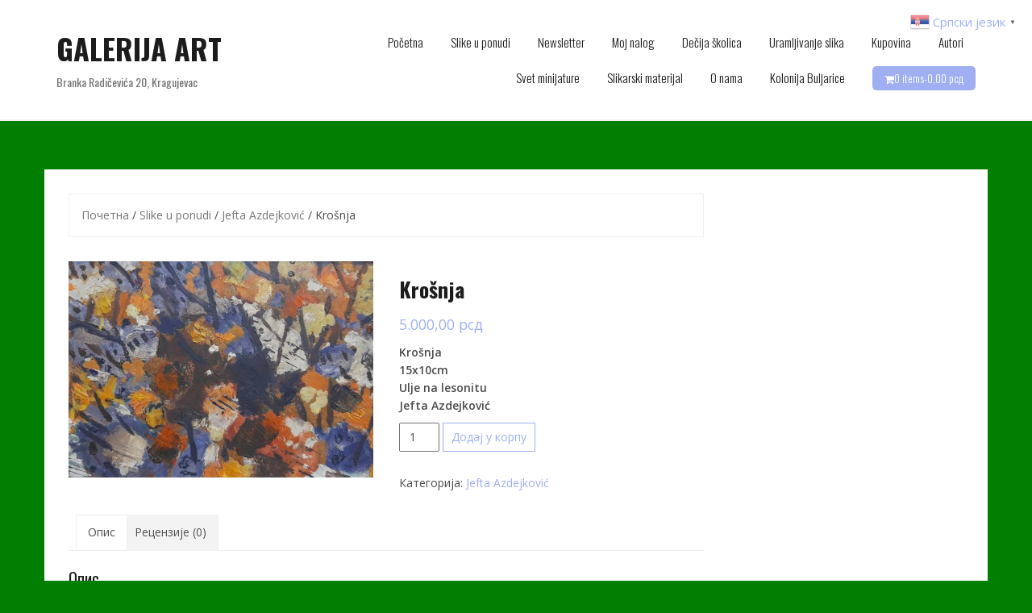

--- FILE ---
content_type: text/html; charset=UTF-8
request_url: http://galerijart.com/proizvod/krosnja-3/
body_size: 16866
content:
<!DOCTYPE html>
<html lang="sr-RS">
<head>
<meta charset="UTF-8">
<meta name="viewport" content="width=device-width, initial-scale=1">
<link rel="profile" href="http://gmpg.org/xfn/11">
<link rel="pingback" href="http://galerijart.com/xmlrpc.php">

<title>Krošnja &#8211; GALERIJA ART</title>
<meta name='robots' content='max-image-preview:large' />
<link rel='dns-prefetch' href='//fonts.googleapis.com' />
<link rel="alternate" type="application/rss+xml" title="GALERIJA ART &raquo; довод" href="http://galerijart.com/feed/" />
<link rel="alternate" type="application/rss+xml" title="GALERIJA ART &raquo; довод коментара" href="http://galerijart.com/comments/feed/" />
<link rel="alternate" type="application/rss+xml" title="GALERIJA ART &raquo; довод коментара на Krošnja" href="http://galerijart.com/proizvod/krosnja-3/feed/" />
		<!-- This site uses the Google Analytics by MonsterInsights plugin v9.0.1 - Using Analytics tracking - https://www.monsterinsights.com/ -->
		<!-- Note: MonsterInsights is not currently configured on this site. The site owner needs to authenticate with Google Analytics in the MonsterInsights settings panel. -->
					<!-- No tracking code set -->
				<!-- / Google Analytics by MonsterInsights -->
		<script type="text/javascript">
/* <![CDATA[ */
window._wpemojiSettings = {"baseUrl":"https:\/\/s.w.org\/images\/core\/emoji\/15.0.3\/72x72\/","ext":".png","svgUrl":"https:\/\/s.w.org\/images\/core\/emoji\/15.0.3\/svg\/","svgExt":".svg","source":{"concatemoji":"http:\/\/galerijart.com\/wp-includes\/js\/wp-emoji-release.min.js?ver=6.6.2"}};
/*! This file is auto-generated */
!function(i,n){var o,s,e;function c(e){try{var t={supportTests:e,timestamp:(new Date).valueOf()};sessionStorage.setItem(o,JSON.stringify(t))}catch(e){}}function p(e,t,n){e.clearRect(0,0,e.canvas.width,e.canvas.height),e.fillText(t,0,0);var t=new Uint32Array(e.getImageData(0,0,e.canvas.width,e.canvas.height).data),r=(e.clearRect(0,0,e.canvas.width,e.canvas.height),e.fillText(n,0,0),new Uint32Array(e.getImageData(0,0,e.canvas.width,e.canvas.height).data));return t.every(function(e,t){return e===r[t]})}function u(e,t,n){switch(t){case"flag":return n(e,"\ud83c\udff3\ufe0f\u200d\u26a7\ufe0f","\ud83c\udff3\ufe0f\u200b\u26a7\ufe0f")?!1:!n(e,"\ud83c\uddfa\ud83c\uddf3","\ud83c\uddfa\u200b\ud83c\uddf3")&&!n(e,"\ud83c\udff4\udb40\udc67\udb40\udc62\udb40\udc65\udb40\udc6e\udb40\udc67\udb40\udc7f","\ud83c\udff4\u200b\udb40\udc67\u200b\udb40\udc62\u200b\udb40\udc65\u200b\udb40\udc6e\u200b\udb40\udc67\u200b\udb40\udc7f");case"emoji":return!n(e,"\ud83d\udc26\u200d\u2b1b","\ud83d\udc26\u200b\u2b1b")}return!1}function f(e,t,n){var r="undefined"!=typeof WorkerGlobalScope&&self instanceof WorkerGlobalScope?new OffscreenCanvas(300,150):i.createElement("canvas"),a=r.getContext("2d",{willReadFrequently:!0}),o=(a.textBaseline="top",a.font="600 32px Arial",{});return e.forEach(function(e){o[e]=t(a,e,n)}),o}function t(e){var t=i.createElement("script");t.src=e,t.defer=!0,i.head.appendChild(t)}"undefined"!=typeof Promise&&(o="wpEmojiSettingsSupports",s=["flag","emoji"],n.supports={everything:!0,everythingExceptFlag:!0},e=new Promise(function(e){i.addEventListener("DOMContentLoaded",e,{once:!0})}),new Promise(function(t){var n=function(){try{var e=JSON.parse(sessionStorage.getItem(o));if("object"==typeof e&&"number"==typeof e.timestamp&&(new Date).valueOf()<e.timestamp+604800&&"object"==typeof e.supportTests)return e.supportTests}catch(e){}return null}();if(!n){if("undefined"!=typeof Worker&&"undefined"!=typeof OffscreenCanvas&&"undefined"!=typeof URL&&URL.createObjectURL&&"undefined"!=typeof Blob)try{var e="postMessage("+f.toString()+"("+[JSON.stringify(s),u.toString(),p.toString()].join(",")+"));",r=new Blob([e],{type:"text/javascript"}),a=new Worker(URL.createObjectURL(r),{name:"wpTestEmojiSupports"});return void(a.onmessage=function(e){c(n=e.data),a.terminate(),t(n)})}catch(e){}c(n=f(s,u,p))}t(n)}).then(function(e){for(var t in e)n.supports[t]=e[t],n.supports.everything=n.supports.everything&&n.supports[t],"flag"!==t&&(n.supports.everythingExceptFlag=n.supports.everythingExceptFlag&&n.supports[t]);n.supports.everythingExceptFlag=n.supports.everythingExceptFlag&&!n.supports.flag,n.DOMReady=!1,n.readyCallback=function(){n.DOMReady=!0}}).then(function(){return e}).then(function(){var e;n.supports.everything||(n.readyCallback(),(e=n.source||{}).concatemoji?t(e.concatemoji):e.wpemoji&&e.twemoji&&(t(e.twemoji),t(e.wpemoji)))}))}((window,document),window._wpemojiSettings);
/* ]]> */
</script>
<link rel='stylesheet' id='sbi_styles-css' href='http://galerijart.com/wp-content/plugins/instagram-feed/css/sbi-styles.min.css?ver=6.5.1' type='text/css' media='all' />
<link rel='stylesheet' id='theshop-bootstrap-css' href='http://galerijart.com/wp-content/themes/theshop/css/bootstrap/bootstrap.min.css?ver=1' type='text/css' media='all' />
<link rel='stylesheet' id='theshop-wc-css-css' href='http://galerijart.com/wp-content/themes/theshop/woocommerce/css/wc.min.css?ver=6.6.2' type='text/css' media='all' />
<style id='wp-emoji-styles-inline-css' type='text/css'>

	img.wp-smiley, img.emoji {
		display: inline !important;
		border: none !important;
		box-shadow: none !important;
		height: 1em !important;
		width: 1em !important;
		margin: 0 0.07em !important;
		vertical-align: -0.1em !important;
		background: none !important;
		padding: 0 !important;
	}
</style>
<link rel='stylesheet' id='wp-block-library-css' href='http://galerijart.com/wp-includes/css/dist/block-library/style.min.css?ver=6.6.2' type='text/css' media='all' />
<style id='ic-price-field-ic-price-table-style-inline-css' type='text/css'>
/**
 * Note that these styles are loaded *before* editor styles, so that
 * editor-specific styles using the same selectors will take precedence.
 */
.ic-font-size-custom .price-value, .ic-font-size-custom .price-value.small-price {
    font-size: inherit;
}
</style>
<style id='ic-epc-image-gallery-style-inline-css' type='text/css'>
/*!
 * 
 * https://impleCode.com
 *
 * Copyright 2021 impleCode
 * Free to use under the GPLv3 license.
 * http://www.gnu.org/licenses/gpl-3.0.html
 *
 * Contributing author: Norbert Dreszer
 *
 * NOTE: DO NOT EDIT THIS FILE. FOR YOUR OWN CSS GO TO WordPress > Appearance > Additional CSS and copy the CSS that you want to modify there.
 */

.wp-block-ic-epc-image-gallery {
    display: table;
}

.wp-block-ic-epc-image-gallery.alignfull, .wp-block-ic-epc-image-gallery.alignwide {
    display: block;
}
</style>
<link rel='stylesheet' id='dashicons-css' href='http://galerijart.com/wp-includes/css/dashicons.min.css?ver=6.6.2' type='text/css' media='all' />
<style id='dashicons-inline-css' type='text/css'>
[data-font="Dashicons"]:before {font-family: 'Dashicons' !important;content: attr(data-icon) !important;speak: none !important;font-weight: normal !important;font-variant: normal !important;text-transform: none !important;line-height: 1 !important;font-style: normal !important;-webkit-font-smoothing: antialiased !important;-moz-osx-font-smoothing: grayscale !important;}
</style>
<link rel='stylesheet' id='al_product_styles-css' href='http://galerijart.com/wp-content/plugins/ecommerce-product-catalog/css/al_product.min.css?timestamp=1725647708&#038;ver=6.6.2' type='text/css' media='all' />
<link rel='stylesheet' id='ic_blocks-css' href='http://galerijart.com/wp-content/plugins/ecommerce-product-catalog/includes/blocks/ic-blocks.min.css?timestamp=1725647708&#038;ver=6.6.2' type='text/css' media='all' />
<style id='classic-theme-styles-inline-css' type='text/css'>
/*! This file is auto-generated */
.wp-block-button__link{color:#fff;background-color:#32373c;border-radius:9999px;box-shadow:none;text-decoration:none;padding:calc(.667em + 2px) calc(1.333em + 2px);font-size:1.125em}.wp-block-file__button{background:#32373c;color:#fff;text-decoration:none}
</style>
<style id='global-styles-inline-css' type='text/css'>
:root{--wp--preset--aspect-ratio--square: 1;--wp--preset--aspect-ratio--4-3: 4/3;--wp--preset--aspect-ratio--3-4: 3/4;--wp--preset--aspect-ratio--3-2: 3/2;--wp--preset--aspect-ratio--2-3: 2/3;--wp--preset--aspect-ratio--16-9: 16/9;--wp--preset--aspect-ratio--9-16: 9/16;--wp--preset--color--black: #000000;--wp--preset--color--cyan-bluish-gray: #abb8c3;--wp--preset--color--white: #ffffff;--wp--preset--color--pale-pink: #f78da7;--wp--preset--color--vivid-red: #cf2e2e;--wp--preset--color--luminous-vivid-orange: #ff6900;--wp--preset--color--luminous-vivid-amber: #fcb900;--wp--preset--color--light-green-cyan: #7bdcb5;--wp--preset--color--vivid-green-cyan: #00d084;--wp--preset--color--pale-cyan-blue: #8ed1fc;--wp--preset--color--vivid-cyan-blue: #0693e3;--wp--preset--color--vivid-purple: #9b51e0;--wp--preset--gradient--vivid-cyan-blue-to-vivid-purple: linear-gradient(135deg,rgba(6,147,227,1) 0%,rgb(155,81,224) 100%);--wp--preset--gradient--light-green-cyan-to-vivid-green-cyan: linear-gradient(135deg,rgb(122,220,180) 0%,rgb(0,208,130) 100%);--wp--preset--gradient--luminous-vivid-amber-to-luminous-vivid-orange: linear-gradient(135deg,rgba(252,185,0,1) 0%,rgba(255,105,0,1) 100%);--wp--preset--gradient--luminous-vivid-orange-to-vivid-red: linear-gradient(135deg,rgba(255,105,0,1) 0%,rgb(207,46,46) 100%);--wp--preset--gradient--very-light-gray-to-cyan-bluish-gray: linear-gradient(135deg,rgb(238,238,238) 0%,rgb(169,184,195) 100%);--wp--preset--gradient--cool-to-warm-spectrum: linear-gradient(135deg,rgb(74,234,220) 0%,rgb(151,120,209) 20%,rgb(207,42,186) 40%,rgb(238,44,130) 60%,rgb(251,105,98) 80%,rgb(254,248,76) 100%);--wp--preset--gradient--blush-light-purple: linear-gradient(135deg,rgb(255,206,236) 0%,rgb(152,150,240) 100%);--wp--preset--gradient--blush-bordeaux: linear-gradient(135deg,rgb(254,205,165) 0%,rgb(254,45,45) 50%,rgb(107,0,62) 100%);--wp--preset--gradient--luminous-dusk: linear-gradient(135deg,rgb(255,203,112) 0%,rgb(199,81,192) 50%,rgb(65,88,208) 100%);--wp--preset--gradient--pale-ocean: linear-gradient(135deg,rgb(255,245,203) 0%,rgb(182,227,212) 50%,rgb(51,167,181) 100%);--wp--preset--gradient--electric-grass: linear-gradient(135deg,rgb(202,248,128) 0%,rgb(113,206,126) 100%);--wp--preset--gradient--midnight: linear-gradient(135deg,rgb(2,3,129) 0%,rgb(40,116,252) 100%);--wp--preset--font-size--small: 13px;--wp--preset--font-size--medium: 20px;--wp--preset--font-size--large: 36px;--wp--preset--font-size--x-large: 42px;--wp--preset--font-family--inter: "Inter", sans-serif;--wp--preset--font-family--cardo: Cardo;--wp--preset--spacing--20: 0.44rem;--wp--preset--spacing--30: 0.67rem;--wp--preset--spacing--40: 1rem;--wp--preset--spacing--50: 1.5rem;--wp--preset--spacing--60: 2.25rem;--wp--preset--spacing--70: 3.38rem;--wp--preset--spacing--80: 5.06rem;--wp--preset--shadow--natural: 6px 6px 9px rgba(0, 0, 0, 0.2);--wp--preset--shadow--deep: 12px 12px 50px rgba(0, 0, 0, 0.4);--wp--preset--shadow--sharp: 6px 6px 0px rgba(0, 0, 0, 0.2);--wp--preset--shadow--outlined: 6px 6px 0px -3px rgba(255, 255, 255, 1), 6px 6px rgba(0, 0, 0, 1);--wp--preset--shadow--crisp: 6px 6px 0px rgba(0, 0, 0, 1);}:where(.is-layout-flex){gap: 0.5em;}:where(.is-layout-grid){gap: 0.5em;}body .is-layout-flex{display: flex;}.is-layout-flex{flex-wrap: wrap;align-items: center;}.is-layout-flex > :is(*, div){margin: 0;}body .is-layout-grid{display: grid;}.is-layout-grid > :is(*, div){margin: 0;}:where(.wp-block-columns.is-layout-flex){gap: 2em;}:where(.wp-block-columns.is-layout-grid){gap: 2em;}:where(.wp-block-post-template.is-layout-flex){gap: 1.25em;}:where(.wp-block-post-template.is-layout-grid){gap: 1.25em;}.has-black-color{color: var(--wp--preset--color--black) !important;}.has-cyan-bluish-gray-color{color: var(--wp--preset--color--cyan-bluish-gray) !important;}.has-white-color{color: var(--wp--preset--color--white) !important;}.has-pale-pink-color{color: var(--wp--preset--color--pale-pink) !important;}.has-vivid-red-color{color: var(--wp--preset--color--vivid-red) !important;}.has-luminous-vivid-orange-color{color: var(--wp--preset--color--luminous-vivid-orange) !important;}.has-luminous-vivid-amber-color{color: var(--wp--preset--color--luminous-vivid-amber) !important;}.has-light-green-cyan-color{color: var(--wp--preset--color--light-green-cyan) !important;}.has-vivid-green-cyan-color{color: var(--wp--preset--color--vivid-green-cyan) !important;}.has-pale-cyan-blue-color{color: var(--wp--preset--color--pale-cyan-blue) !important;}.has-vivid-cyan-blue-color{color: var(--wp--preset--color--vivid-cyan-blue) !important;}.has-vivid-purple-color{color: var(--wp--preset--color--vivid-purple) !important;}.has-black-background-color{background-color: var(--wp--preset--color--black) !important;}.has-cyan-bluish-gray-background-color{background-color: var(--wp--preset--color--cyan-bluish-gray) !important;}.has-white-background-color{background-color: var(--wp--preset--color--white) !important;}.has-pale-pink-background-color{background-color: var(--wp--preset--color--pale-pink) !important;}.has-vivid-red-background-color{background-color: var(--wp--preset--color--vivid-red) !important;}.has-luminous-vivid-orange-background-color{background-color: var(--wp--preset--color--luminous-vivid-orange) !important;}.has-luminous-vivid-amber-background-color{background-color: var(--wp--preset--color--luminous-vivid-amber) !important;}.has-light-green-cyan-background-color{background-color: var(--wp--preset--color--light-green-cyan) !important;}.has-vivid-green-cyan-background-color{background-color: var(--wp--preset--color--vivid-green-cyan) !important;}.has-pale-cyan-blue-background-color{background-color: var(--wp--preset--color--pale-cyan-blue) !important;}.has-vivid-cyan-blue-background-color{background-color: var(--wp--preset--color--vivid-cyan-blue) !important;}.has-vivid-purple-background-color{background-color: var(--wp--preset--color--vivid-purple) !important;}.has-black-border-color{border-color: var(--wp--preset--color--black) !important;}.has-cyan-bluish-gray-border-color{border-color: var(--wp--preset--color--cyan-bluish-gray) !important;}.has-white-border-color{border-color: var(--wp--preset--color--white) !important;}.has-pale-pink-border-color{border-color: var(--wp--preset--color--pale-pink) !important;}.has-vivid-red-border-color{border-color: var(--wp--preset--color--vivid-red) !important;}.has-luminous-vivid-orange-border-color{border-color: var(--wp--preset--color--luminous-vivid-orange) !important;}.has-luminous-vivid-amber-border-color{border-color: var(--wp--preset--color--luminous-vivid-amber) !important;}.has-light-green-cyan-border-color{border-color: var(--wp--preset--color--light-green-cyan) !important;}.has-vivid-green-cyan-border-color{border-color: var(--wp--preset--color--vivid-green-cyan) !important;}.has-pale-cyan-blue-border-color{border-color: var(--wp--preset--color--pale-cyan-blue) !important;}.has-vivid-cyan-blue-border-color{border-color: var(--wp--preset--color--vivid-cyan-blue) !important;}.has-vivid-purple-border-color{border-color: var(--wp--preset--color--vivid-purple) !important;}.has-vivid-cyan-blue-to-vivid-purple-gradient-background{background: var(--wp--preset--gradient--vivid-cyan-blue-to-vivid-purple) !important;}.has-light-green-cyan-to-vivid-green-cyan-gradient-background{background: var(--wp--preset--gradient--light-green-cyan-to-vivid-green-cyan) !important;}.has-luminous-vivid-amber-to-luminous-vivid-orange-gradient-background{background: var(--wp--preset--gradient--luminous-vivid-amber-to-luminous-vivid-orange) !important;}.has-luminous-vivid-orange-to-vivid-red-gradient-background{background: var(--wp--preset--gradient--luminous-vivid-orange-to-vivid-red) !important;}.has-very-light-gray-to-cyan-bluish-gray-gradient-background{background: var(--wp--preset--gradient--very-light-gray-to-cyan-bluish-gray) !important;}.has-cool-to-warm-spectrum-gradient-background{background: var(--wp--preset--gradient--cool-to-warm-spectrum) !important;}.has-blush-light-purple-gradient-background{background: var(--wp--preset--gradient--blush-light-purple) !important;}.has-blush-bordeaux-gradient-background{background: var(--wp--preset--gradient--blush-bordeaux) !important;}.has-luminous-dusk-gradient-background{background: var(--wp--preset--gradient--luminous-dusk) !important;}.has-pale-ocean-gradient-background{background: var(--wp--preset--gradient--pale-ocean) !important;}.has-electric-grass-gradient-background{background: var(--wp--preset--gradient--electric-grass) !important;}.has-midnight-gradient-background{background: var(--wp--preset--gradient--midnight) !important;}.has-small-font-size{font-size: var(--wp--preset--font-size--small) !important;}.has-medium-font-size{font-size: var(--wp--preset--font-size--medium) !important;}.has-large-font-size{font-size: var(--wp--preset--font-size--large) !important;}.has-x-large-font-size{font-size: var(--wp--preset--font-size--x-large) !important;}
:where(.wp-block-post-template.is-layout-flex){gap: 1.25em;}:where(.wp-block-post-template.is-layout-grid){gap: 1.25em;}
:where(.wp-block-columns.is-layout-flex){gap: 2em;}:where(.wp-block-columns.is-layout-grid){gap: 2em;}
:root :where(.wp-block-pullquote){font-size: 1.5em;line-height: 1.6;}
</style>
<link rel='stylesheet' id='photoswipe-css' href='http://galerijart.com/wp-content/plugins/woocommerce/assets/css/photoswipe/photoswipe.min.css?ver=9.3.2' type='text/css' media='all' />
<link rel='stylesheet' id='photoswipe-default-skin-css' href='http://galerijart.com/wp-content/plugins/woocommerce/assets/css/photoswipe/default-skin/default-skin.min.css?ver=9.3.2' type='text/css' media='all' />
<link rel='stylesheet' id='woocommerce-layout-css' href='http://galerijart.com/wp-content/plugins/woocommerce/assets/css/woocommerce-layout.css?ver=9.3.2' type='text/css' media='all' />
<link rel='stylesheet' id='woocommerce-smallscreen-css' href='http://galerijart.com/wp-content/plugins/woocommerce/assets/css/woocommerce-smallscreen.css?ver=9.3.2' type='text/css' media='only screen and (max-width: 768px)' />
<style id='woocommerce-inline-inline-css' type='text/css'>
.woocommerce form .form-row .required { visibility: visible; }
</style>
<link rel='stylesheet' id='theshop-style-css' href='http://galerijart.com/wp-content/themes/theshop/style.css?ver=6.6.2' type='text/css' media='all' />
<style id='theshop-style-inline-css' type='text/css'>
.site-logo { max-height:50px; }
.site-header { padding:30px 0; }
.products-loop { background-color:#fff}
.cta-section { background-color:#2C292A}
.cats-loop { background-color:#f7f7f7}
.posts-loop { background-color:#fff}
.products-loop, .products-loop .section-title, .products-loop h3, .products-loop .woocommerce ul.products li.product .price { color:}
.cta-section { color:#fff}
.cats-loop, .cats-loop .section-title { color:}
.posts-loop, .posts-loop .section-title, .posts-loop .post-title a { color:}
.woocommerce #respond input#submit,.woocommerce a.button,.woocommerce button.button,.woocommerce input.button, .woocommerce div.product p.price,.woocommerce div.product span.price,.woocommerce .woocommerce-info:before,.woocommerce .woocommerce-message:before,.woocommerce .woocommerce-message:before,.preloader .preloader-inner,.entry-title a:hover,.woocommerce .star-rating span,a, a:hover, .main-navigation a:hover { color:#9faff1}
.add_to_cart_button::before,.cart-button::before,.woocommerce .widget_price_filter .ui-slider .ui-slider-range,.woocommerce .widget_price_filter .ui-slider .ui-slider-handle,.woocommerce #respond input#submit:hover,.woocommerce a.button:hover,.woocommerce button.button:hover,.woocommerce input.button:hover,.woocommerce span.onsale,.owl-theme .owl-controls .owl-page span,li.nav-cart,.widget-title::after,.post-navigation a,.posts-navigation a,.secondary-navigation li:hover,.secondary-navigation ul ul,button, .button, input[type="button"], input[type="reset"], input[type="submit"] { background-color:#9faff1}
.woocommerce .woocommerce-info,.woocommerce .woocommerce-message,.woocommerce .woocommerce-error,.woocommerce .woocommerce-info,.woocommerce .woocommerce-message,.main-navigation ul ul { border-top-color:#9faff1;}
.woocommerce #respond input#submit:hover,.woocommerce a.button:hover,.woocommerce button.button:hover,.woocommerce input.button:hover { border-color:#9faff1;}
body, .widget a { color:#4c4c4c}
.site-header { background-color:#ffffff}
.main-navigation a { color:#1c1c1c}
.site-title a, .site-title a:hover { color:#1c1c1c}
.site-description { color:#767676}

</style>
<link rel='stylesheet' id='theshop-custom-fonts-css' href='//fonts.googleapis.com/css2?family=Open+Sans%3Aital%2Cwght%400%2C400%3B0%2C600%3B1%2C400%3B1%2C600&#038;family=Oswald%3Awght%40300%3B400%3B700&#038;display=swap&#038;ver=6.6.2' type='text/css' media='all' />
<link rel='stylesheet' id='theshop-fontawesome-css' href='http://galerijart.com/wp-content/themes/theshop/fonts/font-awesome.min.css?ver=6.6.2' type='text/css' media='all' />
<link rel='stylesheet' id='newsletter-css' href='http://galerijart.com/wp-content/plugins/newsletter/style.css?ver=8.5.0' type='text/css' media='all' />
<link rel='stylesheet' id='call-now-button-modern-style-css' href='http://galerijart.com/wp-content/plugins/call-now-button/resources/style/modern.css?ver=1.4.11' type='text/css' media='all' />
<script type="text/javascript" src="http://galerijart.com/wp-includes/js/jquery/jquery.min.js?ver=3.7.1" id="jquery-core-js"></script>
<script type="text/javascript" src="http://galerijart.com/wp-includes/js/jquery/jquery-migrate.min.js?ver=3.4.1" id="jquery-migrate-js"></script>
<script type="text/javascript" src="http://galerijart.com/wp-content/plugins/woocommerce/assets/js/jquery-blockui/jquery.blockUI.min.js?ver=2.7.0-wc.9.3.2" id="jquery-blockui-js" defer="defer" data-wp-strategy="defer"></script>
<script type="text/javascript" id="wc-add-to-cart-js-extra">
/* <![CDATA[ */
var wc_add_to_cart_params = {"ajax_url":"\/wp-admin\/admin-ajax.php","wc_ajax_url":"\/?wc-ajax=%%endpoint%%","i18n_view_cart":"\u041f\u0440\u0435\u0433\u043b\u0435\u0434 \u043a\u043e\u0440\u043f\u0435","cart_url":"http:\/\/galerijart.com\/korpa\/","is_cart":"","cart_redirect_after_add":"no"};
/* ]]> */
</script>
<script type="text/javascript" src="http://galerijart.com/wp-content/plugins/woocommerce/assets/js/frontend/add-to-cart.min.js?ver=9.3.2" id="wc-add-to-cart-js" defer="defer" data-wp-strategy="defer"></script>
<script type="text/javascript" src="http://galerijart.com/wp-content/plugins/woocommerce/assets/js/flexslider/jquery.flexslider.min.js?ver=2.7.2-wc.9.3.2" id="flexslider-js" defer="defer" data-wp-strategy="defer"></script>
<script type="text/javascript" src="http://galerijart.com/wp-content/plugins/woocommerce/assets/js/photoswipe/photoswipe.min.js?ver=4.1.1-wc.9.3.2" id="photoswipe-js" defer="defer" data-wp-strategy="defer"></script>
<script type="text/javascript" src="http://galerijart.com/wp-content/plugins/woocommerce/assets/js/photoswipe/photoswipe-ui-default.min.js?ver=4.1.1-wc.9.3.2" id="photoswipe-ui-default-js" defer="defer" data-wp-strategy="defer"></script>
<script type="text/javascript" id="wc-single-product-js-extra">
/* <![CDATA[ */
var wc_single_product_params = {"i18n_required_rating_text":"\u041e\u0446\u0435\u043d\u0438\u0442\u0435","review_rating_required":"yes","flexslider":{"rtl":false,"animation":"slide","smoothHeight":true,"directionNav":false,"controlNav":"thumbnails","slideshow":false,"animationSpeed":500,"animationLoop":false,"allowOneSlide":false},"zoom_enabled":"","zoom_options":[],"photoswipe_enabled":"1","photoswipe_options":{"shareEl":false,"closeOnScroll":false,"history":false,"hideAnimationDuration":0,"showAnimationDuration":0},"flexslider_enabled":"1"};
/* ]]> */
</script>
<script type="text/javascript" src="http://galerijart.com/wp-content/plugins/woocommerce/assets/js/frontend/single-product.min.js?ver=9.3.2" id="wc-single-product-js" defer="defer" data-wp-strategy="defer"></script>
<script type="text/javascript" src="http://galerijart.com/wp-content/plugins/woocommerce/assets/js/js-cookie/js.cookie.min.js?ver=2.1.4-wc.9.3.2" id="js-cookie-js" defer="defer" data-wp-strategy="defer"></script>
<script type="text/javascript" id="woocommerce-js-extra">
/* <![CDATA[ */
var woocommerce_params = {"ajax_url":"\/wp-admin\/admin-ajax.php","wc_ajax_url":"\/?wc-ajax=%%endpoint%%"};
/* ]]> */
</script>
<script type="text/javascript" src="http://galerijart.com/wp-content/plugins/woocommerce/assets/js/frontend/woocommerce.min.js?ver=9.3.2" id="woocommerce-js" defer="defer" data-wp-strategy="defer"></script>
<!--[if lt IE 9]>
<script type="text/javascript" src="http://galerijart.com/wp-content/themes/theshop/js/html5shiv.js?ver=6.6.2" id="html5shiv-js"></script>
<![endif]-->
<link rel="https://api.w.org/" href="http://galerijart.com/wp-json/" /><link rel="alternate" title="JSON" type="application/json" href="http://galerijart.com/wp-json/wp/v2/product/2957" /><link rel="EditURI" type="application/rsd+xml" title="RSD" href="http://galerijart.com/xmlrpc.php?rsd" />
<meta name="generator" content="WordPress 6.6.2" />
<meta name="generator" content="WooCommerce 9.3.2" />
<link rel="canonical" href="http://galerijart.com/proizvod/krosnja-3/" />
<link rel='shortlink' href='http://galerijart.com/?p=2957' />
<link rel="alternate" title="oEmbed (JSON)" type="application/json+oembed" href="http://galerijart.com/wp-json/oembed/1.0/embed?url=http%3A%2F%2Fgalerijart.com%2Fproizvod%2Fkrosnja-3%2F" />
<link rel="alternate" title="oEmbed (XML)" type="text/xml+oembed" href="http://galerijart.com/wp-json/oembed/1.0/embed?url=http%3A%2F%2Fgalerijart.com%2Fproizvod%2Fkrosnja-3%2F&#038;format=xml" />
	<noscript><style>.woocommerce-product-gallery{ opacity: 1 !important; }</style></noscript>
	        <style>
            #nfd-site-status {
				align-items: center;
                background-color: #F8F8F8;
				border-radius: 2px;
				border-style: solid;
				border-width: 1px;
                color: #333333;
				display: flex;
				font-weight: 500;
				gap: 2px;
				height: 22px;
				margin-top: 4px;
                padding: 0 14px;
            }

			#wpadminbar #wp-admin-bar-site-status .ab-item{
				height:22px;
			}

			#nfd-site-status[data-coming-soon="true"] {
				border-color: var(--Dark-Red, #C71919);
            }
			
			#nfd-site-status[data-coming-soon="false"] {
				border-color: var(--A11y-GRN, #278224);
			}

			#nfd-site-status span { 
				display: none;
				text-transform: uppercase;
				font-weight: 500;
			}

            #nfd-site-status[data-coming-soon="true"] #nfd-site-status-coming-soon {
                color: var(--Dark-Red, #C71919);
				display: inline-block;
			}

			#nfd-site-status[data-coming-soon="false"] #nfd-site-status-live {
                color: var(--A11y-GRN, #278224);
                display: inline-block;
            }
        </style>
		<meta name="generator" content="Elementor 3.24.3; features: additional_custom_breakpoints; settings: css_print_method-external, google_font-enabled, font_display-swap">
			<style>
				.e-con.e-parent:nth-of-type(n+4):not(.e-lazyloaded):not(.e-no-lazyload),
				.e-con.e-parent:nth-of-type(n+4):not(.e-lazyloaded):not(.e-no-lazyload) * {
					background-image: none !important;
				}
				@media screen and (max-height: 1024px) {
					.e-con.e-parent:nth-of-type(n+3):not(.e-lazyloaded):not(.e-no-lazyload),
					.e-con.e-parent:nth-of-type(n+3):not(.e-lazyloaded):not(.e-no-lazyload) * {
						background-image: none !important;
					}
				}
				@media screen and (max-height: 640px) {
					.e-con.e-parent:nth-of-type(n+2):not(.e-lazyloaded):not(.e-no-lazyload),
					.e-con.e-parent:nth-of-type(n+2):not(.e-lazyloaded):not(.e-no-lazyload) * {
						background-image: none !important;
					}
				}
			</style>
			<style type="text/css" id="custom-background-css">
body.custom-background { background-color: #007f02; }
</style>
	<style id='wp-fonts-local' type='text/css'>
@font-face{font-family:Inter;font-style:normal;font-weight:300 900;font-display:fallback;src:url('http://galerijart.com/wp-content/plugins/woocommerce/assets/fonts/Inter-VariableFont_slnt,wght.woff2') format('woff2');font-stretch:normal;}
@font-face{font-family:Cardo;font-style:normal;font-weight:400;font-display:fallback;src:url('http://galerijart.com/wp-content/plugins/woocommerce/assets/fonts/cardo_normal_400.woff2') format('woff2');}
</style>
<link rel="icon" href="http://galerijart.com/wp-content/uploads/2023/04/cropped-LOGO-ART-GALERIJE-1994-modified-32x32.png" sizes="32x32" />
<link rel="icon" href="http://galerijart.com/wp-content/uploads/2023/04/cropped-LOGO-ART-GALERIJE-1994-modified-192x192.png" sizes="192x192" />
<link rel="apple-touch-icon" href="http://galerijart.com/wp-content/uploads/2023/04/cropped-LOGO-ART-GALERIJE-1994-modified-180x180.png" />
<meta name="msapplication-TileImage" content="http://galerijart.com/wp-content/uploads/2023/04/cropped-LOGO-ART-GALERIJE-1994-modified-270x270.png" />
<style id="wpforms-css-vars-root">
				:root {
					--wpforms-field-border-radius: 3px;
--wpforms-field-border-style: solid;
--wpforms-field-border-size: 1px;
--wpforms-field-background-color: #ffffff;
--wpforms-field-border-color: rgba( 0, 0, 0, 0.25 );
--wpforms-field-border-color-spare: rgba( 0, 0, 0, 0.25 );
--wpforms-field-text-color: rgba( 0, 0, 0, 0.7 );
--wpforms-field-menu-color: #ffffff;
--wpforms-label-color: rgba( 0, 0, 0, 0.85 );
--wpforms-label-sublabel-color: rgba( 0, 0, 0, 0.55 );
--wpforms-label-error-color: #d63637;
--wpforms-button-border-radius: 3px;
--wpforms-button-border-style: none;
--wpforms-button-border-size: 1px;
--wpforms-button-background-color: #066aab;
--wpforms-button-border-color: #066aab;
--wpforms-button-text-color: #ffffff;
--wpforms-page-break-color: #066aab;
--wpforms-background-image: none;
--wpforms-background-position: center center;
--wpforms-background-repeat: no-repeat;
--wpforms-background-size: cover;
--wpforms-background-width: 100px;
--wpforms-background-height: 100px;
--wpforms-background-color: rgba( 0, 0, 0, 0 );
--wpforms-background-url: none;
--wpforms-container-padding: 0px;
--wpforms-container-border-style: none;
--wpforms-container-border-width: 1px;
--wpforms-container-border-color: #000000;
--wpforms-container-border-radius: 3px;
--wpforms-field-size-input-height: 43px;
--wpforms-field-size-input-spacing: 15px;
--wpforms-field-size-font-size: 16px;
--wpforms-field-size-line-height: 19px;
--wpforms-field-size-padding-h: 14px;
--wpforms-field-size-checkbox-size: 16px;
--wpforms-field-size-sublabel-spacing: 5px;
--wpforms-field-size-icon-size: 1;
--wpforms-label-size-font-size: 16px;
--wpforms-label-size-line-height: 19px;
--wpforms-label-size-sublabel-font-size: 14px;
--wpforms-label-size-sublabel-line-height: 17px;
--wpforms-button-size-font-size: 17px;
--wpforms-button-size-height: 41px;
--wpforms-button-size-padding-h: 15px;
--wpforms-button-size-margin-top: 10px;
--wpforms-container-shadow-size-box-shadow: none;

				}
			</style></head>

<body class="product-template-default single single-product postid-2957 custom-background theme-theshop woocommerce woocommerce-page woocommerce-no-js elementor-default elementor-kit-1864">
<div class="preloader">
	<div class="preloader-inner">
				Učitavanje…	</div>
</div>
<div id="page" class="hfeed site">
	<a class="skip-link screen-reader-text" href="#content">Skip to content</a>

	<header id="masthead" class="site-header clearfix" role="banner">
		<div class="container">
			<div class="site-branding col-md-4">
				<h1 class="site-title"><a href="http://galerijart.com/" rel="home">GALERIJA ART</a></h1><h2 class="site-description">Branka Radičevića 20, Kragujevac</h2>			</div><!-- .site-branding -->

			<nav id="site-navigation" class="main-navigation col-md-8" role="navigation">
				<div class="menu-primarni-container"><ul id="primary-menu" class="menu"><li id="menu-item-1994" class="menu-item menu-item-type-post_type menu-item-object-page menu-item-home menu-item-1994"><a href="http://galerijart.com/">Početna</a></li>
<li id="menu-item-1997" class="menu-item menu-item-type-taxonomy menu-item-object-product_cat current-product-ancestor menu-item-1997"><a href="http://galerijart.com/kategorija-proizvoda/autori-cat/">Slike u ponudi</a></li>
<li id="menu-item-1989" class="menu-item menu-item-type-post_type menu-item-object-page menu-item-1989"><a href="http://galerijart.com/newsletter/">Newsletter</a></li>
<li id="menu-item-1991" class="menu-item menu-item-type-post_type menu-item-object-page menu-item-1991"><a href="http://galerijart.com/moj-nalog/">Moj nalog</a></li>
<li id="menu-item-1992" class="menu-item menu-item-type-post_type menu-item-object-page menu-item-1992"><a href="http://galerijart.com/decija-skolica/">Dečija školica</a></li>
<li id="menu-item-1993" class="menu-item menu-item-type-post_type menu-item-object-page menu-item-1993"><a href="http://galerijart.com/uramljivanje-slika/">Uramljivanje slika</a></li>
<li id="menu-item-1998" class="menu-item menu-item-type-post_type menu-item-object-page menu-item-1998"><a href="http://galerijart.com/potvrda-placanja/">Kupovina</a></li>
<li id="menu-item-2059" class="menu-item menu-item-type-post_type menu-item-object-page menu-item-2059"><a href="http://galerijart.com/autori/">Autori</a></li>
<li id="menu-item-2234" class="menu-item menu-item-type-taxonomy menu-item-object-product_cat menu-item-2234"><a href="http://galerijart.com/kategorija-proizvoda/svet-minijature/">Svet minijature</a></li>
<li id="menu-item-2319" class="menu-item menu-item-type-post_type menu-item-object-page menu-item-2319"><a href="http://galerijart.com/slikarski-materijal/">Slikarski materijal</a></li>
<li id="menu-item-2339" class="menu-item menu-item-type-post_type menu-item-object-page menu-item-2339"><a href="http://galerijart.com/sample-page/">O nama</a></li>
<li id="menu-item-3380" class="menu-item menu-item-type-taxonomy menu-item-object-product_cat menu-item-3380"><a href="http://galerijart.com/kategorija-proizvoda/kolonija-buljarice/">Kolonija Buljarice</a></li>
<li class="nav-cart"><i class="fa fa-shopping-cart"></i><a class="cart-contents" href="http://galerijart.com/korpa/" title="View your shopping cart">0 items-<span class="woocommerce-Price-amount amount"><bdi>0,00&nbsp;<span class="woocommerce-Price-currencySymbol">&#1088;&#1089;&#1076;</span></bdi></span></a></li></ul></div>			</nav><!-- #site-navigation -->
			<nav class="mobile-nav"></nav>
		</div>
	</header><!-- #masthead -->

		<div class="header-promo">
		<div class="container">
					</div>
	</div>
	
		
	<div id="content" class="site-content">
		<div class="container content-wrapper">
	
	<div id="primary" class="content-area"><main id="main" class="site-main" role="main"><nav class="woocommerce-breadcrumb" aria-label="Breadcrumb"><a href="http://galerijart.com">Почетна</a>&nbsp;&#47;&nbsp;<a href="http://galerijart.com/kategorija-proizvoda/autori-cat/">Slike u ponudi</a>&nbsp;&#47;&nbsp;<a href="http://galerijart.com/kategorija-proizvoda/autori-cat/jefta-azdejkovic/">Jefta Azdejković</a>&nbsp;&#47;&nbsp;Krošnja</nav>
					
			<div class="woocommerce-notices-wrapper"></div><div id="product-2957" class="clearfix product type-product post-2957 status-publish first instock product_cat-jefta-azdejkovic has-post-thumbnail shipping-taxable purchasable product-type-simple">

	<div class="woocommerce-product-gallery woocommerce-product-gallery--with-images woocommerce-product-gallery--columns-4 images" data-columns="4" style="opacity: 0; transition: opacity .25s ease-in-out;">
	<div class="woocommerce-product-gallery__wrapper">
		<div data-thumb="http://galerijart.com/wp-content/uploads/2023/02/IMG-33fc6a179352e49262fc0a7fe45aa243-V-100x100.jpg" data-thumb-alt="" data-thumb-srcset="http://galerijart.com/wp-content/uploads/2023/02/IMG-33fc6a179352e49262fc0a7fe45aa243-V-100x100.jpg 100w, http://galerijart.com/wp-content/uploads/2023/02/IMG-33fc6a179352e49262fc0a7fe45aa243-V-150x150.jpg 150w, http://galerijart.com/wp-content/uploads/2023/02/IMG-33fc6a179352e49262fc0a7fe45aa243-V-300x300.jpg 300w" class="woocommerce-product-gallery__image"><a href="http://galerijart.com/wp-content/uploads/2023/02/IMG-33fc6a179352e49262fc0a7fe45aa243-V.jpg"><img fetchpriority="high" width="600" height="425" src="http://galerijart.com/wp-content/uploads/2023/02/IMG-33fc6a179352e49262fc0a7fe45aa243-V-600x425.jpg" class="wp-post-image" alt="" title="IMG-33fc6a179352e49262fc0a7fe45aa243-V" data-caption="" data-src="http://galerijart.com/wp-content/uploads/2023/02/IMG-33fc6a179352e49262fc0a7fe45aa243-V.jpg" data-large_image="http://galerijart.com/wp-content/uploads/2023/02/IMG-33fc6a179352e49262fc0a7fe45aa243-V.jpg" data-large_image_width="1600" data-large_image_height="1134" decoding="async" srcset="http://galerijart.com/wp-content/uploads/2023/02/IMG-33fc6a179352e49262fc0a7fe45aa243-V-600x425.jpg 600w, http://galerijart.com/wp-content/uploads/2023/02/IMG-33fc6a179352e49262fc0a7fe45aa243-V-300x213.jpg 300w, http://galerijart.com/wp-content/uploads/2023/02/IMG-33fc6a179352e49262fc0a7fe45aa243-V-1024x726.jpg 1024w, http://galerijart.com/wp-content/uploads/2023/02/IMG-33fc6a179352e49262fc0a7fe45aa243-V-768x544.jpg 768w, http://galerijart.com/wp-content/uploads/2023/02/IMG-33fc6a179352e49262fc0a7fe45aa243-V-1536x1089.jpg 1536w, http://galerijart.com/wp-content/uploads/2023/02/IMG-33fc6a179352e49262fc0a7fe45aa243-V-226x160.jpg 226w, http://galerijart.com/wp-content/uploads/2023/02/IMG-33fc6a179352e49262fc0a7fe45aa243-V-800x567.jpg 800w, http://galerijart.com/wp-content/uploads/2023/02/IMG-33fc6a179352e49262fc0a7fe45aa243-V.jpg 1600w" sizes="(max-width: 600px) 100vw, 600px" /></a></div>	</div>
</div>

	<div class="summary entry-summary">
		<h1 class="product_title entry-title">Krošnja</h1><p class="price"><span class="woocommerce-Price-amount amount"><bdi>5.000,00&nbsp;<span class="woocommerce-Price-currencySymbol">&#1088;&#1089;&#1076;</span></bdi></span></p>
<div class="woocommerce-product-details__short-description">
	<p><strong>Krošnja</strong><br />
<strong>15x10cm</strong><br />
<strong>Ulje na lesonitu</strong><br />
<strong>Jefta Azdejković</strong></p>
</div>

	
	<form class="cart" action="http://galerijart.com/proizvod/krosnja-3/" method="post" enctype='multipart/form-data'>
		
		<div class="quantity">
		<label class="screen-reader-text" for="quantity_6978c2bc1f655">Krošnja количина</label>
	<input
		type="number"
				id="quantity_6978c2bc1f655"
		class="input-text qty text"
		name="quantity"
		value="1"
		aria-label="Количина производа"
		size="4"
		min="1"
		max=""
					step="1"
			placeholder=""
			inputmode="numeric"
			autocomplete="off"
			/>
	</div>

		<button type="submit" name="add-to-cart" value="2957" class="single_add_to_cart_button button alt">Додај у корпу</button>

			</form>

	
<div class="product_meta">

	
	
	<span class="posted_in">Категорија: <a href="http://galerijart.com/kategorija-proizvoda/autori-cat/jefta-azdejkovic/" rel="tag">Jefta Azdejković</a></span>
	
	
</div>
	</div>

	
	<div class="woocommerce-tabs wc-tabs-wrapper">
		<ul class="tabs wc-tabs" role="tablist">
							<li class="description_tab" id="tab-title-description" role="tab" aria-controls="tab-description">
					<a href="#tab-description">
						Опис					</a>
				</li>
							<li class="reviews_tab" id="tab-title-reviews" role="tab" aria-controls="tab-reviews">
					<a href="#tab-reviews">
						Рецензије (0)					</a>
				</li>
					</ul>
					<div class="woocommerce-Tabs-panel woocommerce-Tabs-panel--description panel entry-content wc-tab" id="tab-description" role="tabpanel" aria-labelledby="tab-title-description">
				
	<h2>Опис</h2>

<p><strong>Krošnja</strong><br />
<strong>15x10cm</strong><br />
<strong>Ulje na lesonitu</strong><br />
<strong>Jefta Azdejković</strong></p>
			</div>
					<div class="woocommerce-Tabs-panel woocommerce-Tabs-panel--reviews panel entry-content wc-tab" id="tab-reviews" role="tabpanel" aria-labelledby="tab-title-reviews">
				<div id="reviews" class="woocommerce-Reviews">
	<div id="comments">
		<h2 class="woocommerce-Reviews-title">
			Рецензије		</h2>

					<p class="woocommerce-noreviews">Још нема коментара.</p>
			</div>

			<div id="review_form_wrapper">
			<div id="review_form">
					<div id="respond" class="comment-respond">
		<span id="reply-title" class="comment-reply-title">Будите први који ће написати рецензију за „Krošnja“ <small><a rel="nofollow" id="cancel-comment-reply-link" href="/proizvod/krosnja-3/#respond" style="display:none;">Одустани од одговора</a></small></span><form action="http://galerijart.com/wp-comments-post.php" method="post" id="commentform" class="comment-form" novalidate><p class="comment-notes"><span id="email-notes">Ваша адреса е-поште неће бити објављена.</span> <span class="required-field-message">Неопходна поља су означена <span class="required">*</span></span></p><div class="comment-form-rating"><label for="rating">Ваша оцена&nbsp;<span class="required">*</span></label><select name="rating" id="rating" required>
						<option value="">Оцени&hellip;</option>
						<option value="5">Одлично</option>
						<option value="4">Добро</option>
						<option value="3">Просечно</option>
						<option value="2">Није лоше</option>
						<option value="1">Веома лоше</option>
					</select></div><p class="comment-form-comment"><label for="comment">Ваша рецензија&nbsp;<span class="required">*</span></label><textarea id="comment" name="comment" cols="45" rows="8" required></textarea></p><p class="comment-form-author"><label for="author">Име&nbsp;<span class="required">*</span></label><input id="author" name="author" type="text" value="" size="30" required /></p>
<p class="comment-form-email"><label for="email">Е-пошта&nbsp;<span class="required">*</span></label><input id="email" name="email" type="email" value="" size="30" required /></p>
<p class="form-submit"><input name="submit" type="submit" id="submit" class="submit" value="Пошаљи" /> <input type='hidden' name='comment_post_ID' value='2957' id='comment_post_ID' />
<input type='hidden' name='comment_parent' id='comment_parent' value='0' />
</p><p style="display: none !important;" class="akismet-fields-container" data-prefix="ak_"><label>&#916;<textarea name="ak_hp_textarea" cols="45" rows="8" maxlength="100"></textarea></label><input type="hidden" id="ak_js_1" name="ak_js" value="60"/><script>document.getElementById( "ak_js_1" ).setAttribute( "value", ( new Date() ).getTime() );</script></p></form>	</div><!-- #respond -->
				</div>
		</div>
	
	<div class="clear"></div>
</div>
			</div>
		
			</div>


	<section class="related products">

					<h2>Повезани производи</h2>
				
		<ul class="products columns-4">

			
					<li class="clearfix product type-product post-2918 status-publish first instock product_cat-jefta-azdejkovic has-post-thumbnail shipping-taxable purchasable product-type-simple">
	<a href="http://galerijart.com/proizvod/kamenje/" class="woocommerce-LoopProduct-link woocommerce-loop-product__link"><img width="300" height="300" src="http://galerijart.com/wp-content/uploads/2023/02/IMG-98c089d107915ccbd05656c6053981fb-V-300x300.jpg" class="attachment-woocommerce_thumbnail size-woocommerce_thumbnail" alt="" decoding="async" srcset="http://galerijart.com/wp-content/uploads/2023/02/IMG-98c089d107915ccbd05656c6053981fb-V-300x300.jpg 300w, http://galerijart.com/wp-content/uploads/2023/02/IMG-98c089d107915ccbd05656c6053981fb-V-150x150.jpg 150w, http://galerijart.com/wp-content/uploads/2023/02/IMG-98c089d107915ccbd05656c6053981fb-V-100x100.jpg 100w" sizes="(max-width: 300px) 100vw, 300px" /><h2 class="woocommerce-loop-product__title">Kamenje</h2>
	<span class="price"><span class="woocommerce-Price-amount amount"><bdi>5.000,00&nbsp;<span class="woocommerce-Price-currencySymbol">&#1088;&#1089;&#1076;</span></bdi></span></span>
</a><a href="?add-to-cart=2918" aria-describedby="woocommerce_loop_add_to_cart_link_describedby_2918" data-quantity="1" class="button product_type_simple add_to_cart_button ajax_add_to_cart" data-product_id="2918" data-product_sku="" aria-label="Додај у корпу: „Kamenje“" rel="nofollow" data-success_message="&ldquo;Kamenje&rdquo; has been added to your cart">Додај у корпу</a>	<span id="woocommerce_loop_add_to_cart_link_describedby_2918" class="screen-reader-text">
			</span>
</li>

			
					<li class="clearfix product type-product post-3910 status-publish instock product_cat-jefta-azdejkovic has-post-thumbnail shipping-taxable purchasable product-type-simple">
	<a href="http://galerijart.com/proizvod/vaza-sa-cvecem-2/" class="woocommerce-LoopProduct-link woocommerce-loop-product__link"><img width="300" height="300" src="http://galerijart.com/wp-content/uploads/2023/10/IMG_20231028_102923-min-300x300.jpg" class="attachment-woocommerce_thumbnail size-woocommerce_thumbnail" alt="" decoding="async" srcset="http://galerijart.com/wp-content/uploads/2023/10/IMG_20231028_102923-min-300x300.jpg 300w, http://galerijart.com/wp-content/uploads/2023/10/IMG_20231028_102923-min-150x150.jpg 150w, http://galerijart.com/wp-content/uploads/2023/10/IMG_20231028_102923-min-100x100.jpg 100w" sizes="(max-width: 300px) 100vw, 300px" /><h2 class="woocommerce-loop-product__title">Vaza sa cvećem</h2>
	<span class="price"><span class="woocommerce-Price-amount amount"><bdi>4.000,00&nbsp;<span class="woocommerce-Price-currencySymbol">&#1088;&#1089;&#1076;</span></bdi></span></span>
</a><a href="?add-to-cart=3910" aria-describedby="woocommerce_loop_add_to_cart_link_describedby_3910" data-quantity="1" class="button product_type_simple add_to_cart_button ajax_add_to_cart" data-product_id="3910" data-product_sku="" aria-label="Додај у корпу: „Vaza sa cvećem“" rel="nofollow" data-success_message="&ldquo;Vaza sa cvećem&rdquo; has been added to your cart">Додај у корпу</a>	<span id="woocommerce_loop_add_to_cart_link_describedby_3910" class="screen-reader-text">
			</span>
</li>

			
					<li class="clearfix product type-product post-2607 status-publish instock product_cat-jefta-azdejkovic has-post-thumbnail shipping-taxable purchasable product-type-simple">
	<a href="http://galerijart.com/proizvod/apstraktni-pejzaz/" class="woocommerce-LoopProduct-link woocommerce-loop-product__link"><img width="300" height="300" src="http://galerijart.com/wp-content/uploads/2023/01/IMG-7522e5a6ade088d011d600c4531ab0c1-V-300x300.jpg" class="attachment-woocommerce_thumbnail size-woocommerce_thumbnail" alt="" decoding="async" srcset="http://galerijart.com/wp-content/uploads/2023/01/IMG-7522e5a6ade088d011d600c4531ab0c1-V-300x300.jpg 300w, http://galerijart.com/wp-content/uploads/2023/01/IMG-7522e5a6ade088d011d600c4531ab0c1-V-150x150.jpg 150w, http://galerijart.com/wp-content/uploads/2023/01/IMG-7522e5a6ade088d011d600c4531ab0c1-V-100x100.jpg 100w" sizes="(max-width: 300px) 100vw, 300px" /><h2 class="woocommerce-loop-product__title">Apstraktni pejzaž</h2>
	<span class="price"><span class="woocommerce-Price-amount amount"><bdi>5.000,00&nbsp;<span class="woocommerce-Price-currencySymbol">&#1088;&#1089;&#1076;</span></bdi></span></span>
</a><a href="?add-to-cart=2607" aria-describedby="woocommerce_loop_add_to_cart_link_describedby_2607" data-quantity="1" class="button product_type_simple add_to_cart_button ajax_add_to_cart" data-product_id="2607" data-product_sku="" aria-label="Додај у корпу: „Apstraktni pejzaž“" rel="nofollow" data-success_message="&ldquo;Apstraktni pejzaž&rdquo; has been added to your cart">Додај у корпу</a>	<span id="woocommerce_loop_add_to_cart_link_describedby_2607" class="screen-reader-text">
			</span>
</li>

			
					<li class="clearfix product type-product post-2995 status-publish last instock product_cat-jefta-azdejkovic has-post-thumbnail shipping-taxable purchasable product-type-simple">
	<a href="http://galerijart.com/proizvod/crveno-nebo/" class="woocommerce-LoopProduct-link woocommerce-loop-product__link"><img width="300" height="300" src="http://galerijart.com/wp-content/uploads/2023/02/IMG-6e9c2a03d64e5d8e3061386aaf095e6d-V-1-300x300.jpg" class="attachment-woocommerce_thumbnail size-woocommerce_thumbnail" alt="" decoding="async" srcset="http://galerijart.com/wp-content/uploads/2023/02/IMG-6e9c2a03d64e5d8e3061386aaf095e6d-V-1-300x300.jpg 300w, http://galerijart.com/wp-content/uploads/2023/02/IMG-6e9c2a03d64e5d8e3061386aaf095e6d-V-1-150x150.jpg 150w, http://galerijart.com/wp-content/uploads/2023/02/IMG-6e9c2a03d64e5d8e3061386aaf095e6d-V-1-100x100.jpg 100w" sizes="(max-width: 300px) 100vw, 300px" /><h2 class="woocommerce-loop-product__title">Crveno nebo</h2>
	<span class="price"><span class="woocommerce-Price-amount amount"><bdi>18.000,00&nbsp;<span class="woocommerce-Price-currencySymbol">&#1088;&#1089;&#1076;</span></bdi></span></span>
</a><a href="?add-to-cart=2995" aria-describedby="woocommerce_loop_add_to_cart_link_describedby_2995" data-quantity="1" class="button product_type_simple add_to_cart_button ajax_add_to_cart" data-product_id="2995" data-product_sku="" aria-label="Додај у корпу: „Crveno nebo“" rel="nofollow" data-success_message="&ldquo;Crveno nebo&rdquo; has been added to your cart">Додај у корпу</a>	<span id="woocommerce_loop_add_to_cart_link_describedby_2995" class="screen-reader-text">
			</span>
</li>

			
		</ul>

	</section>
	</div>


		
	</main></div>
	

		</div>
	</div><!-- #content -->

			
	
	<div id="sidebar-footer" class="footer-widgets" role="complementary">
		<div class="container">
							<div class="sidebar-column col-md-4">
					<aside id="block-103" class="widget widget_block"><div class="wp-block-jetpack-contact-info"><div class="wp-block-jetpack-email"><a href="mailto:galerijart94@gmail.com">galerijart94@gmail.com</a>
</div>

<div class="wp-block-jetpack-phone"><a href="tel:+381641358053">+381641358053</a></div>

<div class="wp-block-jetpack-address"><a href="https://www.google.com/maps/search/Branka+Radičevića 20,+Kragujevac,+34000+Serbia" target="_blank" rel="noopener noreferrer" title="Open address in Google Maps"><div class="jetpack-address__address jetpack-address__address1">Branka Radičevića 20</div><div><span class="jetpack-address__city">Kragujevac</span>, <span class="jetpack-address__region"></span> <span class="jetpack-address__postal">34000</span></div><div class="jetpack-address__country">Serbia</div></a></div></div></aside>				</div>
											</div>
	</div>
	
	<footer id="colophon" class="site-footer" role="contentinfo">
		<div class="site-info container">
			<a href="https://wordpress.org/">Proudly powered by WordPress</a><span class="sep"> | </span>Theme: <a href="https://athemes.com/theme/theshop" rel="nofollow">TheShop</a> by aThemes.		</div><!-- .site-info -->
	</footer><!-- #colophon -->
</div><!-- #page -->

<div class="gtranslate_wrapper" id="gt-wrapper-44809088"></div><!-- Instagram Feed JS -->
<script type="text/javascript">
var sbiajaxurl = "http://galerijart.com/wp-admin/admin-ajax.php";
</script>
<script type="application/ld+json">{"@context":"https:\/\/schema.org\/","@graph":[{"@context":"https:\/\/schema.org\/","@type":"BreadcrumbList","itemListElement":[{"@type":"ListItem","position":1,"item":{"name":"\u041f\u043e\u0447\u0435\u0442\u043d\u0430","@id":"http:\/\/galerijart.com"}},{"@type":"ListItem","position":2,"item":{"name":"Slike u ponudi","@id":"http:\/\/galerijart.com\/kategorija-proizvoda\/autori-cat\/"}},{"@type":"ListItem","position":3,"item":{"name":"Jefta Azdejkovi\u0107","@id":"http:\/\/galerijart.com\/kategorija-proizvoda\/autori-cat\/jefta-azdejkovic\/"}},{"@type":"ListItem","position":4,"item":{"name":"Kro\u0161nja","@id":"http:\/\/galerijart.com\/proizvod\/krosnja-3\/"}}]},{"@context":"https:\/\/schema.org\/","@type":"Product","@id":"http:\/\/galerijart.com\/proizvod\/krosnja-3\/#product","name":"Kro\u0161nja","url":"http:\/\/galerijart.com\/proizvod\/krosnja-3\/","description":"Kro\u0161nja\r\n15x10cm\r\nUlje na lesonitu\r\nJefta Azdejkovi\u0107","image":"http:\/\/galerijart.com\/wp-content\/uploads\/2023\/02\/IMG-33fc6a179352e49262fc0a7fe45aa243-V.jpg","sku":2957,"offers":[{"@type":"Offer","price":"5000.00","priceValidUntil":"2027-12-31","priceSpecification":{"price":"5000.00","priceCurrency":"RSD","valueAddedTaxIncluded":"false"},"priceCurrency":"RSD","availability":"http:\/\/schema.org\/InStock","url":"http:\/\/galerijart.com\/proizvod\/krosnja-3\/","seller":{"@type":"Organization","name":"GALERIJA ART","url":"http:\/\/galerijart.com"}}]}]}</script>			<script type='text/javascript'>
				const lazyloadRunObserver = () => {
					const lazyloadBackgrounds = document.querySelectorAll( `.e-con.e-parent:not(.e-lazyloaded)` );
					const lazyloadBackgroundObserver = new IntersectionObserver( ( entries ) => {
						entries.forEach( ( entry ) => {
							if ( entry.isIntersecting ) {
								let lazyloadBackground = entry.target;
								if( lazyloadBackground ) {
									lazyloadBackground.classList.add( 'e-lazyloaded' );
								}
								lazyloadBackgroundObserver.unobserve( entry.target );
							}
						});
					}, { rootMargin: '200px 0px 200px 0px' } );
					lazyloadBackgrounds.forEach( ( lazyloadBackground ) => {
						lazyloadBackgroundObserver.observe( lazyloadBackground );
					} );
				};
				const events = [
					'DOMContentLoaded',
					'elementor/lazyload/observe',
				];
				events.forEach( ( event ) => {
					document.addEventListener( event, lazyloadRunObserver );
				} );
			</script>
			<!-- Call Now Button 1.4.11 (https://callnowbutton.com) [renderer:modern]-->
<a  href="tel:+381641358053" id="callnowbutton" class="call-now-button  cnb-zoom-100  cnb-zindex-10  cnb-text  cnb-single cnb-right cnb-displaymode cnb-displaymode-mobile-only" style="background-image:url([data-uri]); background-color:#009900;" onclick='return gtag_report_conversion("tel:+381641358053");'><span>Pozovite odmah</span></a>
<div class="pswp" tabindex="-1" role="dialog" aria-hidden="true">
	<div class="pswp__bg"></div>
	<div class="pswp__scroll-wrap">
		<div class="pswp__container">
			<div class="pswp__item"></div>
			<div class="pswp__item"></div>
			<div class="pswp__item"></div>
		</div>
		<div class="pswp__ui pswp__ui--hidden">
			<div class="pswp__top-bar">
				<div class="pswp__counter"></div>
				<button class="pswp__button pswp__button--close" aria-label="Затвори (Esc)"></button>
				<button class="pswp__button pswp__button--share" aria-label="Подели"></button>
				<button class="pswp__button pswp__button--fs" aria-label="Укључи/искључи приказ на пуном екрану"></button>
				<button class="pswp__button pswp__button--zoom" aria-label="Смањени/Увеличани приказ"></button>
				<div class="pswp__preloader">
					<div class="pswp__preloader__icn">
						<div class="pswp__preloader__cut">
							<div class="pswp__preloader__donut"></div>
						</div>
					</div>
				</div>
			</div>
			<div class="pswp__share-modal pswp__share-modal--hidden pswp__single-tap">
				<div class="pswp__share-tooltip"></div>
			</div>
			<button class="pswp__button pswp__button--arrow--left" aria-label="Претходно (стрелица лево)"></button>
			<button class="pswp__button pswp__button--arrow--right" aria-label="Следеће (стрелица десно)"></button>
			<div class="pswp__caption">
				<div class="pswp__caption__center"></div>
			</div>
		</div>
	</div>
</div>
	<script type='text/javascript'>
		(function () {
			var c = document.body.className;
			c = c.replace(/woocommerce-no-js/, 'woocommerce-js');
			document.body.className = c;
		})();
	</script>
	<link rel='stylesheet' id='wc-blocks-style-css' href='http://galerijart.com/wp-content/plugins/woocommerce/assets/client/blocks/wc-blocks.css?ver=wc-9.3.2' type='text/css' media='all' />
<link rel='stylesheet' id='WCDisableCategories-style-css' href='http://galerijart.com/wp-content/plugins/product-category-tree/assets/css/style.css?ver=6.6.2' type='text/css' media='all' />
<script type="text/javascript" src="http://galerijart.com/wp-content/themes/theshop/js/skip-link-focus-fix.js?ver=20130115" id="theshop-skip-link-focus-fix-js"></script>
<script type="text/javascript" src="http://galerijart.com/wp-includes/js/comment-reply.min.js?ver=6.6.2" id="comment-reply-js" async="async" data-wp-strategy="async"></script>
<script type="text/javascript" src="http://galerijart.com/wp-content/themes/theshop/js/main.min.js?ver=6.6.2" id="theshop-unslider-js"></script>
<script type="text/javascript" src="http://galerijart.com/wp-content/themes/theshop/js/scripts.min.js?ver=20171219" id="theshop-scripts-js"></script>
<script type="text/javascript" src="http://galerijart.com/wp-content/plugins/woocommerce/assets/js/sourcebuster/sourcebuster.min.js?ver=9.3.2" id="sourcebuster-js-js"></script>
<script type="text/javascript" id="wc-order-attribution-js-extra">
/* <![CDATA[ */
var wc_order_attribution = {"params":{"lifetime":1.0e-5,"session":30,"base64":false,"ajaxurl":"http:\/\/galerijart.com\/wp-admin\/admin-ajax.php","prefix":"wc_order_attribution_","allowTracking":true},"fields":{"source_type":"current.typ","referrer":"current_add.rf","utm_campaign":"current.cmp","utm_source":"current.src","utm_medium":"current.mdm","utm_content":"current.cnt","utm_id":"current.id","utm_term":"current.trm","utm_source_platform":"current.plt","utm_creative_format":"current.fmt","utm_marketing_tactic":"current.tct","session_entry":"current_add.ep","session_start_time":"current_add.fd","session_pages":"session.pgs","session_count":"udata.vst","user_agent":"udata.uag"}};
/* ]]> */
</script>
<script type="text/javascript" src="http://galerijart.com/wp-content/plugins/woocommerce/assets/js/frontend/order-attribution.min.js?ver=9.3.2" id="wc-order-attribution-js"></script>
<script type="text/javascript" id="gt_widget_script_44809088-js-before">
/* <![CDATA[ */
window.gtranslateSettings = /* document.write */ window.gtranslateSettings || {};window.gtranslateSettings['44809088'] = {"default_language":"sr","languages":["en","sr"],"url_structure":"none","native_language_names":1,"flag_style":"3d","flag_size":24,"wrapper_selector":"#gt-wrapper-44809088","alt_flags":[],"horizontal_position":"right","vertical_position":"top","flags_location":"\/wp-content\/plugins\/gtranslate\/flags\/"};
/* ]]> */
</script><script src="http://galerijart.com/wp-content/plugins/gtranslate/js/popup.js?ver=6.6.2" data-no-optimize="1" data-no-minify="1" data-gt-orig-url="/proizvod/krosnja-3/" data-gt-orig-domain="galerijart.com" data-gt-widget-id="44809088" defer></script>    <style>
        body.ic-disabled-body:before {
            background-image: url("/wp-includes/js/thickbox/loadingAnimation.gif");
        }
    </style>
	
  
  
  

  
  
  <script>
    var post_grid_vars = {"siteUrl":"http:\/\/galerijart.com"}  </script>
  <style>
      </style>

</body>
</html>

<!--Generated by Newfold Page Cache-->